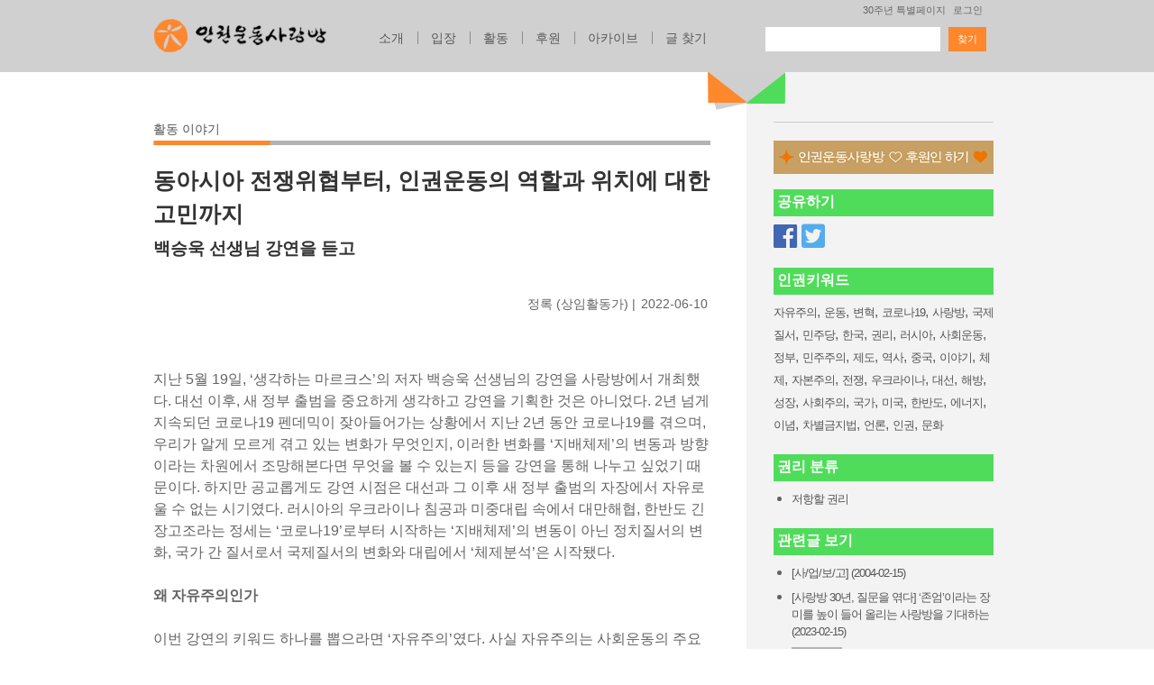

--- FILE ---
content_type: text/html; charset=utf-8
request_url: https://www.sarangbang.or.kr/writing/74405
body_size: 33491
content:
<!DOCTYPE html>
<!--[if IEMobile 7]><html class="iem7"  lang="ko" dir="ltr"><![endif]-->
<!--[if lte IE 6]><html class="lt-ie9 lt-ie8 lt-ie7"  lang="ko" dir="ltr"><![endif]-->
<!--[if (IE 7)&(!IEMobile)]><html class="lt-ie9 lt-ie8"  lang="ko" dir="ltr"><![endif]-->
<!--[if IE 8]><html class="lt-ie9"  lang="ko" dir="ltr"><![endif]-->
<!--[if (gte IE 9)|(gt IEMobile 7)]><!--><html  lang="ko" dir="ltr" prefix="content: http://purl.org/rss/1.0/modules/content/ dc: http://purl.org/dc/terms/ foaf: http://xmlns.com/foaf/0.1/ og: http://ogp.me/ns# rdfs: http://www.w3.org/2000/01/rdf-schema# sioc: http://rdfs.org/sioc/ns# sioct: http://rdfs.org/sioc/types# skos: http://www.w3.org/2004/02/skos/core# xsd: http://www.w3.org/2001/XMLSchema#"><!--<![endif]-->

<head profile="http://www.w3.org/1999/xhtml/vocab">
  <meta charset="utf-8" />
<meta name="Generator" content="Drupal 7 (http://drupal.org)" />
<link rel="canonical" href="/writing/74405" />
<link rel="shortlink" href="/node/74405" />
<link rel="shortcut icon" href="//www.sarangbang.or.kr/sites/default/themes/zen-sarangbang/favicon.ico" type="image/vnd.microsoft.icon" />
  <title>동아시아 전쟁위협부터, 인권운동의 역할과 위치에 대한 고민까지 | 인권운동사랑방</title>
	<meta name="description" content="백승욱 선생님 강연을 듣고">
	<meta name="keywords" content="사회주의,대선,변혁,인권,언론,차별금지법,민주당,이념,전쟁,자본주의,코로나19,사회운동,체제,이야기,사랑방,운동,권리,에너지,민주주의,자유주의,역사,국제질서,한반도,제도,미국,국가,중국,한국,러시아,우크라이나,해방,성장">
	<meta name="author" content="정록 (상임활동가)">
	<meta property="og:image" content="//www.sarangbang.or.kr/sites/default/files/thumbnail/백승욱.jpg" />
    <meta name="MobileOptimized" content="width">
    <meta name="HandheldFriendly" content="true">
    <!--meta name="viewport" content="width=device-width"-->
	<meta name="viewport" content="width=device-width, initial-scale=1.0, user-scalable=0, minimum-scale=1.0, maximum-scale=1.0">
  <meta http-equiv="cleartype" content="on">

  <style>
@import url("//www.sarangbang.or.kr/modules/system/system.base.css?rtrhia");
@import url("//www.sarangbang.or.kr/modules/system/system.messages.css?rtrhia");
@import url("//www.sarangbang.or.kr/modules/system/system.theme.css?rtrhia");
</style>
<style>
@import url("//www.sarangbang.or.kr/sites/default/modules/simplenews/simplenews.css?rtrhia");
@import url("//www.sarangbang.or.kr/modules/comment/comment.css?rtrhia");
@import url("//www.sarangbang.or.kr/sites/default/modules/date/date_api/date.css?rtrhia");
@import url("//www.sarangbang.or.kr/sites/default/modules/date/date_popup/themes/datepicker.1.7.css?rtrhia");
@import url("//www.sarangbang.or.kr/modules/field/theme/field.css?rtrhia");
@import url("//www.sarangbang.or.kr/sites/default/modules/scald/modules/fields/mee/css/editor-global.css?rtrhia");
@import url("//www.sarangbang.or.kr/modules/node/node.css?rtrhia");
@import url("//www.sarangbang.or.kr/modules/user/user.css?rtrhia");
@import url("//www.sarangbang.or.kr/sites/default/modules/views/css/views.css?rtrhia");
</style>
<style>
@import url("//www.sarangbang.or.kr/sites/default/modules/ctools/css/ctools.css?rtrhia");
@import url("//www.sarangbang.or.kr/sites/default/modules/panels/css/panels.css?rtrhia");
@import url("//www.sarangbang.or.kr/sites/default/libraries/superfish/css/superfish.css?rtrhia");
</style>
<style>
@import url("//www.sarangbang.or.kr/sites/default/themes/zen-sarangbang/css/normalize.css?rtrhia");
@import url("//www.sarangbang.or.kr/sites/default/themes/zen-sarangbang/css/wireframes.css?rtrhia");
@import url("//www.sarangbang.or.kr/sites/default/themes/zen-sarangbang/css/layouts/responsive-sidebars.css?rtrhia");
@import url("//www.sarangbang.or.kr/sites/default/themes/zen-sarangbang/css/tabs.css?rtrhia");
@import url("//www.sarangbang.or.kr/sites/default/themes/zen-sarangbang/css/pages.css?rtrhia");
@import url("//www.sarangbang.or.kr/sites/default/themes/zen-sarangbang/css/blocks.css?rtrhia");
@import url("//www.sarangbang.or.kr/sites/default/themes/zen-sarangbang/css/navigation.css?rtrhia");
@import url("//www.sarangbang.or.kr/sites/default/themes/zen-sarangbang/css/comments.css?rtrhia");
@import url("//www.sarangbang.or.kr/sites/default/themes/zen-sarangbang/css/forms.css?rtrhia");
@import url("//www.sarangbang.or.kr/sites/default/themes/zen-sarangbang/css/fields.css?rtrhia");
@import url("//www.sarangbang.or.kr/sites/default/themes/zen-sarangbang/css/print.css?rtrhia");
@import url("//www.sarangbang.or.kr/sites/default/themes/zen-sarangbang/css/common.css?rtrhia");
@import url("//www.sarangbang.or.kr/sites/default/themes/zen-sarangbang/css/front.css?rtrhia");
@import url("//www.sarangbang.or.kr/sites/default/themes/zen-sarangbang/css/list.css?rtrhia");
@import url("//www.sarangbang.or.kr/sites/default/themes/zen-sarangbang/css/search.css?rtrhia");
@import url("//www.sarangbang.or.kr/sites/default/themes/zen-sarangbang/css/view.css?rtrhia");
@import url("//www.sarangbang.or.kr/sites/default/themes/zen-sarangbang/css/responsive.css?rtrhia");
@import url("//www.sarangbang.or.kr/sites/default/themes/zen-sarangbang/css/write.css?rtrhia");
@import url("//www.sarangbang.or.kr/sites/default/themes/zen-sarangbang/libraries/fontawesome/css/all.min.css?rtrhia");
@import url("//www.sarangbang.or.kr/sites/default/themes/zen-sarangbang/libraries/bootstrap/css/bootstrap.custom.css?rtrhia");
</style>
  <script src="//www.sarangbang.or.kr/sites/default/files/js/js_vDrW3Ry_4gtSYaLsh77lWhWjIC6ml2QNkcfvfP5CVFs.js"></script>
<script src="//www.sarangbang.or.kr/sites/default/files/js/js_VSKym_zvLDl1YMcD5l44PH639lM-s2e_cUdppITeDjA.js"></script>
<script src="//www.sarangbang.or.kr/sites/default/files/js/js_5Z0dfqM1TVyFNb3u7wN507I7-TY5jj3zST2t1TvF6QM.js"></script>
<script>(function(i,s,o,g,r,a,m){i["GoogleAnalyticsObject"]=r;i[r]=i[r]||function(){(i[r].q=i[r].q||[]).push(arguments)},i[r].l=1*new Date();a=s.createElement(o),m=s.getElementsByTagName(o)[0];a.async=1;a.src=g;m.parentNode.insertBefore(a,m)})(window,document,"script","//www.google-analytics.com/analytics.js","ga");ga("create", "UA-10619556-1", {"cookieDomain":"auto"});ga("send", "pageview");</script>
<script src="//www.sarangbang.or.kr/sites/default/files/js/js_o1qyFjHGhEWoCZtyevLVOe-EhiiwbEVK3Nt2EwOFxfo.js"></script>
<script src="//www.sarangbang.or.kr/sites/default/files/js/js_pG4ShUxy4kEY4OeB1Ta24MFvpzlCEwpwagR6ejFon98.js"></script>
<script>jQuery.extend(Drupal.settings, {"basePath":"\/","pathPrefix":"","ajaxPageState":{"theme":"zen_sarangbang","theme_token":"_h9XMDy6bYtNhdNBGdcdSxn-BCBF30airC8Z8hQTqkg","js":{"modules\/statistics\/statistics.js":1,"misc\/jquery.js":1,"misc\/jquery.once.js":1,"misc\/drupal.js":1,"sites\/default\/modules\/autoupload\/js\/autoupload.js":1,"public:\/\/languages\/ko_6BMFcdOmvUSzqYYaSApQcdNOV9jtQNkAtwBsFhD7XY8.js":1,"sites\/default\/modules\/srb\/srb.js":1,"sites\/default\/modules\/scald\/modules\/providers\/scald_image\/scald_image.js":1,"sites\/default\/modules\/google_analytics\/googleanalytics.js":1,"0":1,"sites\/default\/libraries\/superfish\/jquery.hoverIntent.minified.js":1,"sites\/default\/libraries\/superfish\/sfsmallscreen.js":1,"sites\/default\/libraries\/superfish\/supposition.js":1,"sites\/default\/libraries\/superfish\/superfish.js":1,"sites\/default\/libraries\/superfish\/supersubs.js":1,"sites\/default\/modules\/superfish\/superfish.js":1,"sites\/default\/themes\/zen-sarangbang\/js\/script.js":1,"sites\/default\/themes\/zen-sarangbang\/js\/autofill-writing-kokji.js":1,"sites\/default\/themes\/zen-sarangbang\/js\/common.js":1},"css":{"modules\/system\/system.base.css":1,"modules\/system\/system.menus.css":1,"modules\/system\/system.messages.css":1,"modules\/system\/system.theme.css":1,"sites\/default\/modules\/simplenews\/simplenews.css":1,"modules\/comment\/comment.css":1,"sites\/default\/modules\/date\/date_api\/date.css":1,"sites\/default\/modules\/date\/date_popup\/themes\/datepicker.1.7.css":1,"modules\/field\/theme\/field.css":1,"sites\/default\/modules\/scald\/modules\/fields\/mee\/css\/editor-global.css":1,"modules\/node\/node.css":1,"modules\/user\/user.css":1,"sites\/default\/modules\/views\/css\/views.css":1,"sites\/default\/modules\/ctools\/css\/ctools.css":1,"sites\/default\/modules\/panels\/css\/panels.css":1,"sites\/default\/libraries\/superfish\/css\/superfish.css":1,"sites\/default\/themes\/zen-sarangbang\/system.menus.css":1,"sites\/default\/themes\/zen-sarangbang\/css\/normalize.css":1,"sites\/default\/themes\/zen-sarangbang\/css\/wireframes.css":1,"sites\/default\/themes\/zen-sarangbang\/css\/layouts\/responsive-sidebars.css":1,"sites\/default\/themes\/zen-sarangbang\/css\/page-backgrounds.css":1,"sites\/default\/themes\/zen-sarangbang\/css\/tabs.css":1,"sites\/default\/themes\/zen-sarangbang\/css\/pages.css":1,"sites\/default\/themes\/zen-sarangbang\/css\/blocks.css":1,"sites\/default\/themes\/zen-sarangbang\/css\/navigation.css":1,"sites\/default\/themes\/zen-sarangbang\/css\/comments.css":1,"sites\/default\/themes\/zen-sarangbang\/css\/forms.css":1,"sites\/default\/themes\/zen-sarangbang\/css\/fields.css":1,"sites\/default\/themes\/zen-sarangbang\/css\/print.css":1,"sites\/default\/themes\/zen-sarangbang\/css\/common.css":1,"sites\/default\/themes\/zen-sarangbang\/css\/front.css":1,"sites\/default\/themes\/zen-sarangbang\/css\/list.css":1,"sites\/default\/themes\/zen-sarangbang\/css\/search.css":1,"sites\/default\/themes\/zen-sarangbang\/css\/view.css":1,"sites\/default\/themes\/zen-sarangbang\/css\/responsive.css":1,"sites\/default\/themes\/zen-sarangbang\/css\/write.css":1,"sites\/default\/themes\/zen-sarangbang\/libraries\/fontawesome\/css\/all.min.css":1,"sites\/default\/themes\/zen-sarangbang\/libraries\/bootstrap\/css\/bootstrap.custom.css":1}},"googleanalytics":{"trackOutbound":1,"trackMailto":1,"trackDownload":1,"trackDownloadExtensions":"7z|aac|arc|arj|asf|asx|avi|bin|csv|doc(x|m)?|dot(x|m)?|exe|flv|gif|gz|gzip|hqx|jar|jpe?g|js|mp(2|3|4|e?g)|mov(ie)?|msi|msp|pdf|phps|png|ppt(x|m)?|pot(x|m)?|pps(x|m)?|ppam|sld(x|m)?|thmx|qtm?|ra(m|r)?|sea|sit|tar|tgz|torrent|txt|wav|wma|wmv|wpd|xls(x|m|b)?|xlt(x|m)|xlam|xml|z|zip"},"statistics":{"data":{"nid":"74405"},"url":"\/modules\/statistics\/statistics.php"},"superfish":{"1":{"id":"1","sf":{"animation":{"opacity":"show","height":"show"},"speed":"\u0027fast\u0027","autoArrows":false,"dropShadows":true,"disableHI":false},"plugins":{"smallscreen":{"mode":"window_width","breakpoint":781,"addSelected":false,"menuClasses":false,"hyperlinkClasses":false,"title":"\uba54\ub274"},"supposition":true,"bgiframe":false,"supersubs":{"minWidth":"12","maxWidth":"27","extraWidth":1}}}}});</script>
      <!--[if lt IE 9]>
    <script src="/sites/default/themes/zen/js/html5-respond.js"></script>
    <![endif]-->
  </head>
<body class="html not-front not-logged-in one-sidebar sidebar-second page-node page-node- page-node-74405 node-type-writing section-writing page-panels" >
      <p id="skip-link">
      <a href="#main-menu" class="element-invisible element-focusable">Jump to navigation</a>
    </p>
      
<header id="header" role="banner">
	<div class="width-940">
    	<hgroup id="name-and-slogan">
        	<h1 id="site-name">
       			<a href="/" title="홈" rel="home" id="logo"><img src="//www.sarangbang.or.kr/sites/default/themes/zen-sarangbang/logo.png" alt="인권운동사랑방" /></a>
    		</h1>
    	</hgroup><!-- /#name-and-slogan -->
		  <div class="header__region region region-header">
    <div id="block-system-user-menu" class="block block-system block-menu first last odd" role="navigation">

      
  <ul class="menu"><li class="menu__item is-leaf first leaf"><a href="https://30th-sarangbang.webflow.io/" title="" class="menu__link">30주년 특별페이지</a></li>
<li class="menu__item is-leaf last leaf"><a href="/user/login" class="menu__link">로그인</a></li>
</ul>
</div><!-- /.block -->
  </div><!-- /.region -->
		<div id="mobile-search">
			<form action="/search" method="GET">
				<input type="hidden" name="log" value="1" />
 				<input type="text" name="search" value="" size="15" maxlength="128" />
				<input type="submit" value="찾기"   class="element-invisible"/>
			</form>
		</div><!-- end of mobile-search-->
	</div><!-- end of width-940-->
</header>

<div id="page">
    <div id="main">
		<div id="mobile-banner">
			<a href="/content/support"><img src="/sites/default/images/bn_main_02_780.jpg" alt="인권운동사랑방 후원하기" /></a>
		</div>
    <div id="content" class="column" role="main">
                  <a id="main-content"></a>
      	  <p class="kokji">활동 이야기</p>
                          <h1 class="title" id="page-title">동아시아 전쟁위협부터, 인권운동의 역할과 위치에 대한 고민까지</h1>
                                    


<article class="node-74405 node node-writing node-promoted view-mode-full clearfix" about="/writing/74405" typeof="sioc:Item foaf:Document">
	<header>
     	<h2><div class="field field-name-field-subtitle field-type-text field-label-hidden"><div class="field-items"><div class="field-item even">백승욱 선생님 강연을 듣고</div></div></div></h2>
		<div class="section article-meta">
			<ul>
				<li>
									정록 (상임활동가) 
								</li>
				<li class="date">2022-06-10 </li>
						</ul>
		</div>
	</header>

	<div class="section article-body">
		<p>지난 5월 19일, ‘생각하는 마르크스’의 저자 백승욱 선생님의 강연을 사랑방에서 개최했다. 대선 이후, 새 정부 출범을 중요하게 생각하고 강연을 기획한 것은 아니었다. 2년 넘게 지속되던 코로나19 펜데믹이 잦아들어가는 상황에서 지난 2년 동안 코로나19를 겪으며, 우리가 알게 모르게 겪고 있는 변화가 무엇인지, 이러한 변화를 ‘지배체제’의 변동과 방향이라는 차원에서 조망해본다면 무엇을 볼 수 있는지 등을 강연을 통해 나누고 싶었기 때문이다. 하지만 공교롭게도 강연 시점은 대선과 그 이후 새 정부 출범의 자장에서 자유로울 수 없는 시기였다. 러시아의 우크라이나 침공과 미중대립 속에서 대만해협, 한반도 긴장고조라는 정세는 ‘코로나19’로부터 시작하는 ‘지배체제’의 변동이 아닌 정치질서의 변화, 국가 간 질서로서 국제질서의 변화와 대립에서 ‘체제분석’은 시작됐다.</p>
<p></p>
<p><strong>왜 자유주의인가</strong></p>
<p>이번 강연의 키워드 하나를 뽑으라면 ‘자유주의’였다. 사실 자유주의는 사회운동의 주요 관심사는 아니었다. 아주 오래전에는 전근대적인 한국 사회와 문화를 비판하는 진보적 의미를 갖는 경우도 있었지만 말이다. 급진적 변화, 변혁을 지향하는 사회운동은 ‘자본주의’ 비판과 분석에 에너지를 쏟아왔고, 이번 사랑방의 강연기획 의도도 ‘코로나19 펜데믹과 자본주의’였다. 하지만 자유주의가 지배체제라는 것은 자본주의를 유지 작동시키기 위한 정치이념이자 제도로서 기능한다는 것이다. 그래서 자유주의의 역사와 현재를 분석한다는 것은 자본주의 분석의 다른 이름이기도 한 것이다.</p>
<p>강연자는 한국 사회(정치)에서 자유주의적 제도와 질서가 부재하거나 매우 취약하다고 강조한다. 이식된 근대화 속에서 자유주의의 취약성은 오랫동안 이야기되어왔었지만, 87년 민주화 운동 이후 동아시아에서 유일하게 성장하는 자유민주주의 국가라는 서사도 매우 강력하다. 이에 대해 강연자는 87년 체제라는 신화를 넘어서야 하며, 근래 민주당이 보여주는 자유주의적 가치에 대한 폄하는 50년대까지 거슬러 올라가는 역사적 연원이 있고 91년에 시도되었던 일련의 자유주의적 개혁이 실패의 후과가 이어지고 있다고 본다.</p>
<p></p>
<p><strong>현실이 된 전쟁위협</strong></p>
<p>이러한 분석은 국제질서로 확장된다. 최근의 미중, 미러 대립을 구래의 냉전질서의 부활로 보아서는 안 된다는 것이다. 2차 대전 이후 냉전질서는 미국, 소련, 중국의 합의 속에서 이루어진 ‘자유주의 헤게모니’가 관철된 국제질서라는 것이다. 서로의 세력권을 인정하면서 유엔으로 대표되는 공동의 룰과 협상테이블에 대한 존중이 전후 냉전질서의 핵심이라는 분석이다. 현재의 대립구도와 중심부 국가 간의 대리전 양상은 탈냉전이라는 조정기를 거치면서, 자유주의 국제질서가 무너져 내린 결과라고 분석한다. 러시아의 우크라이나 침공이 현실이 된 만큼이나, 중국의 대만침공도 과거와는 다른 차원에서 예상 가능한 현실이 되었음을 강조했다. 대만해협에서의 전쟁은 사실상 한반도를 포함한 동아시아 전역의 전쟁이 되는 상황임을 생각한다면, 한국 사회 전반적으로 이에 대한 경각심이나 대응에 대한 고민의 부재도 이야기되었다. 한편 정세와 구조에 대한 냉철한 분석보다는 ‘국익론’만 남은 채, 대중들의 혐중 정서만 커져가는 상황도 우려스럽기는 마찬가지인 것이다.</p>
<p></p>
<p><strong>남는 질문들</strong></p>
<p>대란대치(大亂大治)가 아니라 자유주의의 유산 속에서 자유주의를 넘어서야 한다고 강연자는 강조한다. 모두가 고통스러운 커다란 환란 이후에 새로운 질서가 등장한다는 식의 낙관을 경계해야 한다는 것이다. 포퓰리즘과 전쟁위협 속에서 기존의 자유주의적 지배질서가 무너져가는 지금, 변혁을 지향하는 운동이 오히려 견결한 자유주의적 가치의 수호자가 되어야 한다는 메시지였다. 백승욱 선생님이 인권운동사랑방에 기대하는 것은 90년대 초반 급진과 변혁의 기운이 드셀 때부터 ‘인권’을 내세우며 견결히 운동해온 사랑방이 지금 더 역할을 해야 한다는 것이었다.</p>
<p>민주당이 보여온 행태는 확실히 자유주의적 가치와는 거리가 멀다. 언론에 재갈을 물리려는 언론개혁법 시도나, (통칭)5.18 역사왜곡처벌법 제정, 검찰개혁 과정의 이익집단화, 민주주의 사회의 기본적 시민권 체계인 차별금지법에 대한 무관심과 책임방기를 보면 더욱 그러하다. 그렇다면 지금 사회운동은 민주당이 내팽개친 자유주의적 가치의 수호자가 되어야 할까? 과거 러시아 혁명가들의 고전적인 테제였던 부르주아 민주주의 혁명과 그 이후 사회주의 혁명이라는 이중과제와 단계적 문제설정이 여전히 유효한 걸까? 자유주의의 유산 속에서 근본적 변혁을 꾀한다는 것이 꼭 자유주의적 가치와 체제 수호의 방식은 아닐 것이다. 근대가 열어낸 해방의 가치와 이념이 다양한 한계에 직면한 지금, 우리가 고민하고 만들어가야 할 운동과 가치는 오히려 역사 속에서 배우고 갱신되는 권리와 운동의 경험이 될 것이다. 인권운동사랑방이 지금 주장하고 만들어갈 ‘권리’가 93년에 사랑방이 주장했던 ‘권리’와 같을 수는 없다.</p>
<p>&nbsp;</p>
<p>&nbsp;</p>
<p>&nbsp;</p>
<p>&nbsp;</p>	</div>

	
</article><!-- /.node -->
<!-- block__no_wrapper -->
<!-- region__no_wrapper -->
          </div><!-- /#content -->

    <div id="navigation">
              <div class="region region-navigation">
    <div id="block-block-6" class="block block-block first odd">

      
   <div id="block-search-form" class="block block-search contextual-links-region first odd" role="search">
  <form action="/search" method="GET" id="search-block-form" accept-charset="UTF-8"><div><div class="container-inline">
      <h2 class="element-invisible">검색 폼</h2>
    <div class="form-item form-type-textfield form-item-search-block-form">
<input type="hidden" name="log" value="1" /><label class="element-invisible" for="edit-search-block-form--2">찾기 </label>
 <input title="찾고자 하는 단어를 입력하십시오" type="text" id="edit-search-block-form--2" name="search" value="" size="15" maxlength="128" class="form-text" /></div>
<div class="form-actions form-wrapper" id="edit-actions"><input type="submit" id="edit-submit" value="찾기" class="form-submit" /></div>

</div>
</div></form>
</div><!-- /.block -->
</div><!-- /.block -->
<div id="block-superfish-1" class="block block-superfish last even">

      
  <ul id="superfish-1" class="menu sf-menu sf-main-menu sf-horizontal sf-style-none sf-total-items-6 sf-parent-items-5 sf-single-items-1"><li id="menu-662-1" class="first odd sf-item-1 sf-depth-1 sf-total-children-6 sf-parent-children-0 sf-single-children-6 menuparent"><a href="/content/%EC%9D%B8%EA%B6%8C%EC%9A%B4%EB%8F%99%EC%82%AC%EB%9E%91%EB%B0%A9%EC%9D%80" title="" class="sf-depth-1 menuparent">소개</a><ul><li id="menu-668-1" class="first odd sf-item-1 sf-depth-2 sf-no-children"><a href="/content/%EC%9D%B8%EA%B6%8C%EC%9A%B4%EB%8F%99%EC%82%AC%EB%9E%91%EB%B0%A9%EC%9D%80" class="sf-depth-2">인권운동사랑방은...</a></li><li id="menu-669-1" class="middle even sf-item-2 sf-depth-2 sf-no-children"><a href="/content/%ED%99%9C%EB%8F%99%EA%B0%80-%EA%B5%AC%EC%84%B1" class="sf-depth-2">활동가 구성</a></li><li id="menu-670-1" class="middle odd sf-item-3 sf-depth-2 sf-no-children"><a href="/content/%EC%9A%B4%EB%8F%99%EC%9B%90%EC%B9%99%EC%84%A0%EC%96%B8" class="sf-depth-2">운동원칙선언</a></li><li id="menu-924-1" class="middle even sf-item-4 sf-depth-2 sf-no-children"><a href="/content/%EC%84%B1%EC%B0%A8%EB%B3%84%EA%B8%88%EC%A7%80-%EB%B0%8F-%EC%84%B1%ED%8F%AD%EB%A0%A5%EC%82%AC%EA%B1%B4-%ED%95%B4%EA%B2%B0%EC%9D%84-%EC%9C%84%ED%95%9C-%EB%82%B4%EA%B7%9C" title="" class="sf-depth-2">반성폭력내규</a></li><li id="menu-671-1" class="middle odd sf-item-5 sf-depth-2 sf-no-children"><a href="/content/%EC%9D%B8%EA%B6%8C%EC%9A%B4%EB%8F%99%EC%82%AC%EB%9E%91%EB%B0%A9%EC%9D%98-%EC%97%AD%EC%82%AC" class="sf-depth-2">역사</a></li><li id="menu-672-1" class="last even sf-item-6 sf-depth-2 sf-no-children"><a href="/content/%EC%B0%BE%EC%95%84%EC%98%A4%EC%8B%9C%EB%8A%94-%EA%B8%B8" class="sf-depth-2">찾아오시는 길</a></li></ul></li><li id="menu-663-1" class="middle even sf-item-2 sf-depth-1 sf-total-children-2 sf-parent-children-0 sf-single-children-2 menuparent"><a href="/%EA%BC%AD%EC%A7%80/%EC%9E%85%EC%9E%A5" class="sf-depth-1 menuparent">입장</a><ul><li id="menu-673-1" class="first odd sf-item-1 sf-depth-2 sf-no-children"><a href="/%EA%BC%AD%EC%A7%80/%EC%9D%B8%EA%B6%8C%EC%9C%BC%EB%A1%9C-%EC%9D%BD%EB%8A%94-%EC%84%B8%EC%83%81" class="sf-depth-2">인권으로 읽는 세상</a></li><li id="menu-674-1" class="last even sf-item-2 sf-depth-2 sf-no-children"><a href="/%EA%BC%AD%EC%A7%80/%EC%84%B1%EB%AA%85%EB%85%BC%ED%8F%89" class="sf-depth-2">성명/논평</a></li></ul></li><li id="menu-664-1" class="middle odd sf-item-3 sf-depth-1 sf-total-children-6 sf-parent-children-0 sf-single-children-6 menuparent"><a href="/%EA%BC%AD%EC%A7%80/%ED%99%9C%EB%8F%99" class="sf-depth-1 menuparent">활동</a><ul><li id="menu-675-1" class="first odd sf-item-1 sf-depth-2 sf-no-children"><a href="/%EA%BC%AD%EC%A7%80/%ED%99%9C%EB%8F%99-%EC%9D%B4%EC%95%BC%EA%B8%B0" class="sf-depth-2">활동 이야기</a></li><li id="menu-676-1" class="middle even sf-item-2 sf-depth-2 sf-no-children"><a href="/%EA%BC%AD%EC%A7%80/%ED%95%A8%EA%BB%98-%ED%95%B4%EC%9A%94" class="sf-depth-2">함께 해요</a></li><li id="menu-677-1" class="middle odd sf-item-3 sf-depth-2 sf-no-children"><a href="/content/%EC%9E%90%EC%9B%90%ED%99%9C%EB%8F%99%EC%8B%A0%EC%B2%AD" class="sf-depth-2">자원활동 신청</a></li><li id="menu-678-1" class="middle even sf-item-4 sf-depth-2 sf-no-children"><a href="/%EA%BC%AD%EC%A7%80/%ED%99%9C%EB%8F%99%EA%B0%80%EC%9D%98-%ED%8E%B8%EC%A7%80" class="sf-depth-2">활동가의 편지</a></li><li id="menu-681-1" class="middle odd sf-item-5 sf-depth-2 sf-no-children"><a href="/%EA%BC%AD%EC%A7%80/%EC%82%AC%EB%9E%91%EB%B0%A9%EC%9D%98-%ED%95%9C%EB%8B%AC" class="sf-depth-2">사랑방의 한 달</a></li><li id="menu-679-1" class="last even sf-item-6 sf-depth-2 sf-no-children"><a href="/content/%EC%97%B0%EB%8C%80%ED%99%9C%EB%8F%99" class="sf-depth-2">연대활동</a></li></ul></li><li id="menu-665-1" class="middle even sf-item-4 sf-depth-1 sf-total-children-6 sf-parent-children-0 sf-single-children-6 menuparent"><a href="/content/support" class="sf-depth-1 menuparent">후원</a><ul><li id="menu-680-1" class="first odd sf-item-1 sf-depth-2 sf-no-children"><a href="/content/support" title="" class="sf-depth-2">후원하기</a></li><li id="menu-682-1" class="middle even sf-item-2 sf-depth-2 sf-no-children"><a href="/%EA%BC%AD%EC%A7%80/%ED%9B%84%EC%9B%90%EC%9D%B8-%EC%9D%B8%ED%84%B0%EB%B7%B0" class="sf-depth-2">후원인 인터뷰</a></li><li id="menu-684-1" class="middle odd sf-item-3 sf-depth-2 sf-no-children"><a href="/%EA%BC%AD%EC%A7%80/%EC%82%B4%EB%A6%BC%EC%82%B4%EC%9D%B4" class="sf-depth-2">살림살이</a></li><li id="menu-683-1" class="middle even sf-item-4 sf-depth-2 sf-no-children"><a href="/%EA%BC%AD%EC%A7%80/%EB%B0%A5%EC%9D%80-%EB%A8%B9%EC%97%88%EC%86%8C" class="sf-depth-2">밥은 먹었소</a></li><li id="menu-685-1" class="middle odd sf-item-5 sf-depth-2 sf-no-children"><a href="/%EA%BC%AD%EC%A7%80/%EC%95%84%EA%B7%B8%EB%8C%80%EB%8B%A4%EA%B7%B8%EB%8C%80" class="sf-depth-2">아그대다그대</a></li><li id="menu-686-1" class="last even sf-item-6 sf-depth-2 sf-no-children"><a href="/%EA%BC%AD%EC%A7%80/%ED%9B%84%EC%9B%90%EC%9D%B8%EC%86%8C%EC%8B%9D%EC%A7%80-%EC%82%AC%EB%9E%8C%EC%82%AC%EB%9E%91" class="sf-depth-2">후원인소식지 사람사랑</a></li></ul></li><li id="menu-666-1" class="middle odd sf-item-5 sf-depth-1 sf-total-children-4 sf-parent-children-0 sf-single-children-4 menuparent"><a href="/search" title="" class="sf-depth-1 menuparent">아카이브</a><ul><li id="menu-903-1" class="first odd sf-item-1 sf-depth-2 sf-no-children"><a href="/%EA%BC%AD%EC%A7%80/%EC%9E%90%EB%A3%8C%EC%8B%A4" title="" class="sf-depth-2">자료실</a></li><li id="menu-913-1" class="middle even sf-item-2 sf-depth-2 sf-no-children"><a href="/content/hrarchive" class="sf-depth-2">더 많은 자료는</a></li><li id="menu-904-1" class="middle odd sf-item-3 sf-depth-2 sf-no-children"><a href="/%EC%9D%B8%EA%B6%8C%EC%98%A4%EB%A6%84" class="sf-depth-2">인권오름</a></li><li id="menu-905-1" class="last even sf-item-4 sf-depth-2 sf-no-children"><a href="/%EC%9D%B8%EA%B6%8C%ED%95%98%EB%A3%A8%EC%86%8C%EC%8B%9D" class="sf-depth-2">인권하루소식</a></li></ul></li><li id="menu-906-1" class="last even sf-item-6 sf-depth-1 sf-no-children"><a href="/search" title="" class="sf-depth-1">글 찾기</a></li></ul>
</div><!-- /.block -->
  </div><!-- /.region -->
    </div><!-- /#navigation -->

    
          <aside class="sidebars">
          <section class="region region-sidebar-second column sidebar">
    <div id="block-block-7" class="block block-block first odd">

      
  <a href="/content/support"><img src="/sites/default/images/bn_main_02_308.jpg" alt="인권운동사랑방 후원하기" /></a>

</div><!-- /.block -->
<div id="block-block-5" class="block block-block last even">

      
  <div class="article-aside">
	<div class="section aside-share">
		<h4 class="aside-title">공유하기</h4>
		<ul>
			<li class="facebook"><a href="https://www.facebook.com/share.php?u=https://www.sarangbang.or.kr/writing/74405" target="_blank" title="페이스북에 공유하기"><i class="fab fa-facebook"></i></a></li>
			<li class="twitter"><a href="https://twitter.com/intent/tweet?text=동아시아 전쟁위협부터, 인권운동의 역할과 위치에 대한 고민까지&nbsp;https://www.sarangbang.or.kr/writing/74405" target="_blank"  title="트위터에 공유하기" ><i class="fab fa-twitter-square"></i></a></li>
		</ul>
	</div>

	<div class="section aside-term">
		<h4 class="aside-title">인권키워드</h4>
																																																																																																																																																																																<a href="/search?log=0&search=%EC%9E%90%EC%9C%A0%EC%A3%BC%EC%9D%98">자유주의</a>, <a href="/search?log=0&search=%EC%9A%B4%EB%8F%99">운동</a>, <a href="/search?log=0&search=%EB%B3%80%ED%98%81">변혁</a>, <a href="/search?log=0&search=%EC%BD%94%EB%A1%9C%EB%82%9819">코로나19</a>, <a href="/search?log=0&search=%EC%82%AC%EB%9E%91%EB%B0%A9">사랑방</a>, <a href="/search?log=0&search=%EA%B5%AD%EC%A0%9C%EC%A7%88%EC%84%9C">국제질서</a>, <a href="/search?log=0&search=%EB%AF%BC%EC%A3%BC%EB%8B%B9">민주당</a>, <a href="/search?log=0&search=%ED%95%9C%EA%B5%AD">한국</a>, <a href="/search?log=0&search=%EA%B6%8C%EB%A6%AC">권리</a>, <a href="/search?log=0&search=%EB%9F%AC%EC%8B%9C%EC%95%84">러시아</a>, <a href="/search?log=0&search=%EC%82%AC%ED%9A%8C%EC%9A%B4%EB%8F%99">사회운동</a>, <a href="/search?log=0&search=%EC%A0%95%EB%B6%80">정부</a>, <a href="/search?log=0&search=%EB%AF%BC%EC%A3%BC%EC%A3%BC%EC%9D%98">민주주의</a>, <a href="/search?log=0&search=%EC%A0%9C%EB%8F%84">제도</a>, <a href="/search?log=0&search=%EC%97%AD%EC%82%AC">역사</a>, <a href="/search?log=0&search=%EC%A4%91%EA%B5%AD">중국</a>, <a href="/search?log=0&search=%EC%9D%B4%EC%95%BC%EA%B8%B0">이야기</a>, <a href="/search?log=0&search=%EC%B2%B4%EC%A0%9C">체제</a>, <a href="/search?log=0&search=%EC%9E%90%EB%B3%B8%EC%A3%BC%EC%9D%98">자본주의</a>, <a href="/search?log=0&search=%EC%A0%84%EC%9F%81">전쟁</a>, <a href="/search?log=0&search=%EC%9A%B0%ED%81%AC%EB%9D%BC%EC%9D%B4%EB%82%98">우크라이나</a>, <a href="/search?log=0&search=%EB%8C%80%EC%84%A0">대선</a>, <a href="/search?log=0&search=%ED%95%B4%EB%B0%A9">해방</a>, <a href="/search?log=0&search=%EC%84%B1%EC%9E%A5">성장</a>, <a href="/search?log=0&search=%EC%82%AC%ED%9A%8C%EC%A3%BC%EC%9D%98">사회주의</a>, <a href="/search?log=0&search=%EA%B5%AD%EA%B0%80">국가</a>, <a href="/search?log=0&search=%EB%AF%B8%EA%B5%AD">미국</a>, <a href="/search?log=0&search=%ED%95%9C%EB%B0%98%EB%8F%84">한반도</a>, <a href="/search?log=0&search=%EC%97%90%EB%84%88%EC%A7%80">에너지</a>, <a href="/search?log=0&search=%EC%9D%B4%EB%85%90">이념</a>, <a href="/search?log=0&search=%EC%B0%A8%EB%B3%84%EA%B8%88%EC%A7%80%EB%B2%95">차별금지법</a>, <a href="/search?log=0&search=%EC%96%B8%EB%A1%A0">언론</a>, <a href="/search?log=0&search=%EC%9D%B8%EA%B6%8C">인권</a>, <a href="/search?log=0&search=%EB%AC%B8%ED%99%94">문화</a>	</div>

	<div class="section aside-term">
		<h4 class="aside-title">권리 분류</h4>
																<ul><li class="tid76"><a href="/search?tid%5B%5D=76">저항할 권리</a></li></ul>	</div>


	<div class="section aside-term aside-related">
		<h4 class="aside-title">관련글 보기</h4>
		<ul>
		<li><a href="/writing/53876">[사/업/보/고] (2004-02-15)</a></li><li><a href="/writing/74686">[사랑방 30년, 질문을 엮다] ‘존엄’이라는 장미를 높이 들어 올리는 사랑방을 기대하는 (2023-02-15)</a></li><li><a href="/oreum/71398"><span class="menu">인권오름</span>인권운동사랑방 20년을 돌아보다 (1) (2013-09-25)</a></li><li><a href="/writing/1228">친미만을 강요하는 한국식 전체주의(20150311) (2015-03-11)</a></li><li><a href="/oreum/71815"><span class="menu">인권오름</span>[인권으로 읽는 세상] 친미만을 강요하는 한국식 전체주의 (2015-03-11)</a></li><li><a href="/writing/74553">당사자와 함께  오래 운동하기 위한  말과 속도를 고민하는 (2022-11-11)</a></li><li><a href="/writing/75552">사이버성폭력  불법화 이후 과제를 고민하는 (2025-06-10)</a></li><li><a href="/writing/75608">평등의 화살표를 두텁게 선명하게 (2025-08-11)</a></li><li><a href="/writing/75636">8월 사랑방에서는 어떤 활동들을? (2025-09-10)</a></li><li><a href="/writing/73339">지식이 아닌 세상을 바꾸는 기후운동을! 김선철 님을 만났어요 (2020-06-12)</a></li>		</ul>
	</div>
</div><!-- end of article-aside -->


</div><!-- /.block -->
  </section><!-- region__sidebar -->
      </aside><!-- /.sidebars -->
      </div><!-- /#main -->
</div><!-- /#page -->
  <footer id="footer" class="region region-footer">
    <div id="block-block-1" class="block block-block first last odd">

      
  <div>
<span>인권운동사랑방(SARANGBANG Group for human rights)</span>
<span>서울 영등포구 도신로 51길 7-13(신길동 186-204) /(우편번호) 07313 [<a href="http://www.sarangbang.or.kr/content/%EC%B0%BE%EC%95%84%EC%98%A4%EC%8B%9C%EB%8A%94-%EA%B8%B8">지도</a>]</span>
</div>
<div>
<span>전화 02-365-5363</span>
<span>팩스 02-365-5364</span> 
<span>이메일 <a href="mailto:humanrights@sarangbang.or.kr">humanrights@sarangbang.or.kr</a></span>
</div>
</div><!-- /.block -->
  </footer><!-- region__footer -->
  <script src="//www.sarangbang.or.kr/sites/default/files/js/js_VU7P4CTgUZdF2SyFko5LLAg9ZK0OSVjXVaAFnTLgVt0.js"></script>
</body>
</html>


--- FILE ---
content_type: text/css
request_url: https://www.sarangbang.or.kr/sites/default/themes/zen-sarangbang/css/responsive.css?rtrhia
body_size: 2687
content:



.only-pc-inline {
	display: inline;
}
.only-mobile-inline {
	display: none;
}

@media all and (max-width: 780px) {

.only-pc-inline {
	display: none;
}
.only-mobile-inline {
	display: inline;
}

/* 후원 배너 패치 */
body.not-front #main #content {
	background: none;
	padding-top: 0;
}



html {
	width: 100%;
}
/*layout*/

body {
	background: none;
	width: 100%;
}
#header,
#footer {
	width: 100%;
}
#header {
	/*height: 85px;*/
	height: auto;
}
.width-940 ,
#footer #block-block-1{
	width: 100%;
	padding-left: 5px;
	margin-left: 0;
	box-sizing: border-box;
}
/*header*/
#navigation {
	position: fixed;
	top: 1.5em;
	width: 50%;
	margin-left: 25%;
}
#navigation select{
	width: 100%;
}
#navigation #block-search-form {
	display: none;
}

#header .fa-search {
	display: inline-block;
}
#header #mobile-search {
	display: block;
}

/* footer */
#footer #block-block-3{
	display: block;
	margin-left: 10px;
}
#footer #block-block-3 input[type="text"]{
	width: 70%;

}
/* front */
.front-headline {
	padding-right: 10px;
}
#front-hrperspective {
	padding: 10px 0;
	padding-right: 10px;
}
#front-hrperspective .view {
	padding: 0;
}
#main .panels-flexible-new .panels-flexible-column-inside {
	padding-right: 0;
}
#main .panels-flexible-column-new-main ,
#main .panels-flexible-column-new-1 ,
#main .panels-flexible-column-1-main ,
#main .panels-flexible-column-1-1 {
	float: none;
	width: 100%;
	background: none;
}

/* 왼쪽 메인 */
#main .panels-flexible-column-new-main ,
#main .panels-flexible-column-1-main {
	padding-left: 10px;
	box-sizing: border-box;
}

/* 오른쪽 인권으로 읽는 세상 */
#main .panels-flexible-column-new-1 ,
#main .panels-flexible-column-1-1 {
	overflow: hidden;
	background-color: #f3f3f3;
}
/* 전체글/새로운 제거*/
#main .panels-flexible-row-new-main-row ,
#main .panels-flexible-row-1-main-row {
	display: none;
}
.front-headline .views-field-field-thumbnail {
	float: none;
	width: 100%;
}
.front-headline .views-field-field-thumbnail img {
	width: 100%;

}
.front-headline .views-field-body {
	display: none;
}
#front-oreum {
	padding: 10px 0;

}
#subscribe-oreum  {
	padding-left: 10px;
	margin-bottom: 10px;

}
/* list */
body.not-front #main #content ,
body.not-front aside.sidebars {
	width: 100%;
	padding-left: 10px;
	float: none;
	margin-left: 0;
	min-height: 0;
}
body.not-front aside.sidebars {
	background: none;
	background-color: #f3f3f3;
}
#content .node-teaser  .field-name-field-thumbnail  {
	display: none;
}
#content .node-teaser  .node-summary-submitted {
	width: 100%;
}
}
@media all and (min-width: 781px) and (max-width: 959px) {
html {}
/*layout*/
body.not-front #main #content {
	padding-left: 10px;
}

}


--- FILE ---
content_type: text/plain
request_url: https://www.google-analytics.com/j/collect?v=1&_v=j102&a=1498923196&t=pageview&_s=1&dl=https%3A%2F%2Fwww.sarangbang.or.kr%2Fwriting%2F74405&ul=en-us%40posix&dt=%EB%8F%99%EC%95%84%EC%8B%9C%EC%95%84%20%EC%A0%84%EC%9F%81%EC%9C%84%ED%98%91%EB%B6%80%ED%84%B0%2C%20%EC%9D%B8%EA%B6%8C%EC%9A%B4%EB%8F%99%EC%9D%98%20%EC%97%AD%ED%95%A0%EA%B3%BC%20%EC%9C%84%EC%B9%98%EC%97%90%20%EB%8C%80%ED%95%9C%20%EA%B3%A0%EB%AF%BC%EA%B9%8C%EC%A7%80%20%7C%20%EC%9D%B8%EA%B6%8C%EC%9A%B4%EB%8F%99%EC%82%AC%EB%9E%91%EB%B0%A9&sr=1280x720&vp=1280x720&_u=IEBAAEABAAAAACAAI~&jid=1086591641&gjid=1630659825&cid=1453770193.1768672807&tid=UA-10619556-1&_gid=1371256784.1768672807&_r=1&_slc=1&z=1610793150
body_size: -451
content:
2,cG-T65YFJ83LX